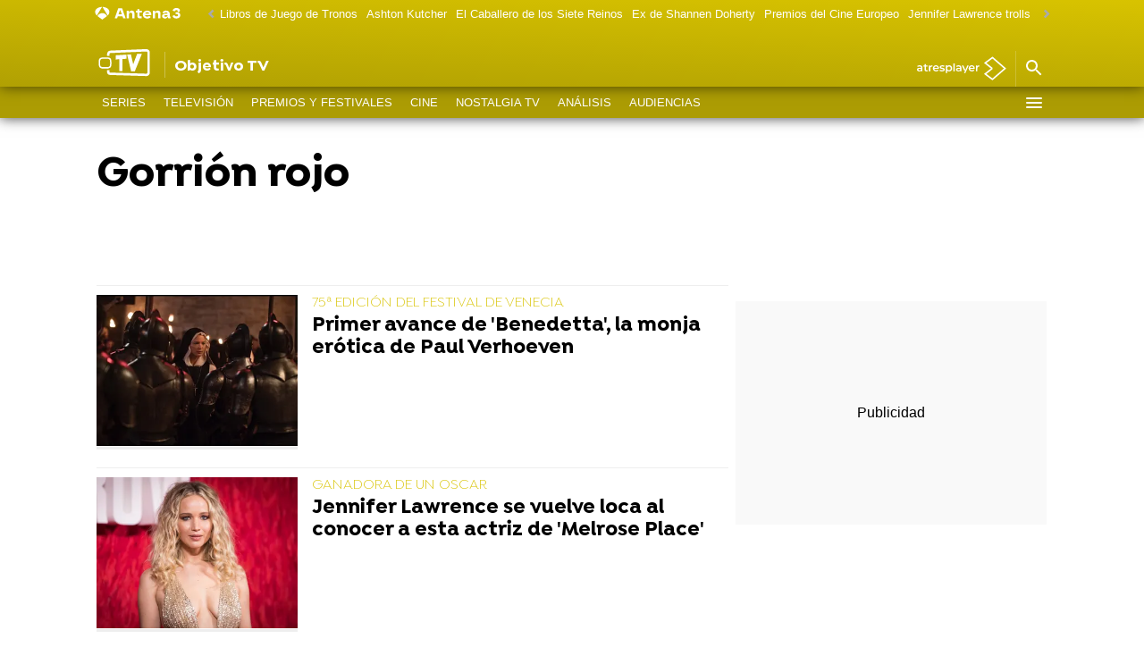

--- FILE ---
content_type: image/svg+xml
request_url: https://static.antena3.com/css/assets/15eecd39f79a13575520.svg
body_size: 3136
content:
<svg width="287" height="60" viewBox="0 0 287 60" fill="none" xmlns="http://www.w3.org/2000/svg">
<path d="M250.815 4.81859L281.09 29.9237L250.815 55.0287L234.968 43.7544L250.804 31.8477V27.9996L235.011 16.0497L250.815 4.81859ZM246.566 30.1669L228.724 43.5815C228.557 43.7112 228.557 43.9652 228.73 44.0841L250.799 59.7849C250.912 59.866 251.068 59.8606 251.176 59.7687L286.887 30.1561C287.038 30.0318 287.038 29.7994 286.887 29.675L251.182 0.0732175C251.074 -0.0186633 250.917 -0.024068 250.804 0.0570032L228.789 15.7038C228.616 15.8281 228.611 16.0821 228.784 16.2064L246.571 29.6696C246.739 29.7939 246.739 30.0426 246.571 30.1669H246.566Z" fill="#FF104F"/>
<path d="M34.5782 36.993C33.6239 36.993 32.896 36.7227 32.3891 36.1769C31.8877 35.631 31.6342 34.8419 31.6342 33.8042V23.6811H37.3227V19.6978H31.6342V14.8335H26.6629V19.6978H23.1636V23.6811H26.6629V33.9231C26.6629 36.2633 27.2992 38.0415 28.5716 39.263C29.8441 40.4844 31.645 41.0952 33.9797 41.0952C34.9071 41.0952 35.7914 40.9763 36.6218 40.7385C37.4575 40.5007 38.1638 40.1385 38.7462 39.6629L37.355 36.1174C36.611 36.7011 35.6836 36.993 34.5728 36.993H34.5782Z" fill="white"/>
<path d="M47.1845 22.6434V19.5357H42.4558V40.8196H47.4271V30.4965C47.4271 28.3724 47.9717 26.7456 49.0555 25.616C50.1447 24.4864 51.6544 23.9243 53.5901 23.9243C53.9352 23.9243 54.318 23.9622 54.7439 24.0432V19.2979C51.1368 19.2979 48.6188 20.4166 47.1899 22.6434H47.1845Z" fill="white"/>
<path d="M73.1303 20.6707C71.5019 19.7519 69.6525 19.2979 67.582 19.2979C65.5116 19.2979 63.6082 19.7627 61.9367 20.6923C60.2652 21.6219 58.9604 22.919 58.0222 24.5783C57.0786 26.2376 56.6095 28.1076 56.6095 30.1776C56.6095 32.2476 57.0948 34.1555 58.0599 35.8148C59.0251 37.474 60.4 38.7712 62.174 39.7008C63.9479 40.6304 66.0022 41.0952 68.3369 41.0952C70.1648 41.0952 71.8093 40.8034 73.2651 40.2196C74.7209 39.6359 75.9287 38.7712 76.8831 37.6308L74.2195 34.5609C72.7097 36.1012 70.7848 36.8741 68.4555 36.8741C66.6277 36.8741 65.0964 36.4147 63.8616 35.5013C62.6269 34.5825 61.8666 33.3448 61.5755 31.7774H78.2364C78.2903 31.1397 78.3173 30.6478 78.3173 30.3019C78.3173 28.1238 77.859 26.2051 76.9478 24.5405C76.0311 22.8812 74.7587 21.5895 73.1303 20.6761V20.6707ZM61.5377 28.4643C61.775 26.8969 62.4436 25.643 63.5435 24.6972C64.6435 23.7568 65.9914 23.2812 67.5766 23.2812C69.1619 23.2812 70.5476 23.7622 71.6314 24.7188C72.7151 25.6755 73.3675 26.924 73.5778 28.4643H61.5323H61.5377Z" fill="white"/>
<path d="M94.8974 29.2588C93.8082 28.9129 92.4171 28.6103 90.7241 28.34C89.0256 28.0482 87.7747 27.7347 86.9659 27.405C86.1571 27.0753 85.7527 26.5078 85.7527 25.7133C85.7527 24.9945 86.1302 24.4162 86.885 23.9784C87.6399 23.5406 88.7452 23.319 90.2064 23.319C92.4603 23.319 94.4876 23.8487 96.2885 24.9134L98.1972 21.1247C97.2698 20.568 96.0782 20.1194 94.617 19.7897C93.1558 19.46 91.7 19.2925 90.2442 19.2925C87.3811 19.2925 85.1057 19.8978 83.4234 21.1085C81.7412 22.3191 80.9 23.9298 80.9 25.9511C80.9 27.4915 81.3044 28.6967 82.1132 29.5561C82.922 30.4209 83.8764 31.0262 84.9763 31.3721C86.0763 31.718 87.4997 32.0261 89.2521 32.2909C90.9236 32.5557 92.1368 32.8368 92.8916 33.1286C93.6465 33.4205 94.0239 33.9394 94.0239 34.6852C94.0239 36.2526 92.5411 37.0363 89.5702 37.0363C88.2708 37.0363 86.9497 36.8417 85.6126 36.458C84.2754 36.0742 83.1269 35.5608 82.1725 34.923L80.2638 38.7118C81.2451 39.4036 82.5553 39.9765 84.1999 40.4251C85.8444 40.8791 87.5267 41.1007 89.2521 41.1007C92.223 41.1007 94.5685 40.5007 96.2885 39.3063C98.0139 38.1118 98.8712 36.5174 98.8712 34.5231C98.8712 33.0097 98.483 31.8369 97.7012 31.0154C96.9194 30.1939 95.9866 29.6047 94.8974 29.2642V29.2588Z" fill="white"/>
<path d="M120.088 20.6491C118.46 19.7465 116.611 19.2925 114.54 19.2925C113.079 19.2925 111.752 19.5465 110.545 20.0491C109.337 20.5518 108.323 21.3139 107.504 22.3191V19.5303H102.775V46.9162H107.746V38.2253C109.418 40.1386 111.682 41.0952 114.545 41.0952C116.611 41.0952 118.46 40.6412 120.094 39.7387C121.722 38.8361 123.005 37.5551 123.933 35.8905C124.86 34.2312 125.324 32.3233 125.324 30.1722C125.324 28.0212 124.86 26.1187 123.933 24.4702C123.005 22.8218 121.727 21.5463 120.094 20.6437L120.088 20.6491ZM118.498 34.9987C117.317 36.2202 115.813 36.8309 113.985 36.8309C112.793 36.8309 111.72 36.5607 110.766 36.0148C109.811 35.4689 109.057 34.696 108.501 33.6853C107.946 32.6746 107.665 31.5072 107.665 30.1777C107.665 28.8481 107.946 27.6807 108.501 26.67C109.057 25.6593 109.811 24.881 110.766 24.3405C111.72 23.7946 112.793 23.5244 113.985 23.5244C115.813 23.5244 117.317 24.1351 118.498 25.3566C119.679 26.5781 120.266 28.1887 120.266 30.1777C120.266 32.1666 119.679 33.7772 118.498 34.9987Z" fill="white"/>
<path d="M134.62 12.769H129.648V40.8197H134.62V12.769Z" fill="white"/>
<path d="M148.854 19.2925C147.102 19.2925 145.446 19.5195 143.883 19.9681C142.319 20.4221 140.982 21.0707 139.866 21.9192L141.812 25.5458C142.605 24.881 143.581 24.3622 144.735 23.9892C145.889 23.6163 147.059 23.4326 148.256 23.4326C150.008 23.4326 151.324 23.8325 152.213 24.627C153.103 25.4215 153.545 26.5673 153.545 28.0536V28.3725H148.056C145.01 28.3725 142.772 28.9508 141.354 30.1074C139.936 31.264 139.224 32.799 139.224 34.7123C139.224 35.9337 139.548 37.0309 140.2 37.9984C140.847 38.9712 141.769 39.7279 142.966 40.2684C144.158 40.8142 145.549 41.0845 147.139 41.0845C148.73 41.0845 150.089 40.8413 151.216 40.3494C152.343 39.8576 153.211 39.1496 153.82 38.2199V40.8088H158.511V28.3347C158.511 25.308 157.681 23.038 156.025 21.5409C154.37 20.0384 151.976 19.2871 148.849 19.2871L148.854 19.2925ZM153.545 34.161C153.146 35.2257 152.467 36.0418 151.496 36.6093C150.531 37.1822 149.42 37.4687 148.175 37.4687C146.929 37.4687 145.91 37.2039 145.193 36.6742C144.476 36.1445 144.12 35.4257 144.12 34.5231C144.12 32.6368 145.549 31.691 148.412 31.691H153.54V34.161H153.545Z" fill="white"/>
<path d="M9.62993 19.2925C7.87756 19.2925 6.22225 19.5195 4.6586 19.9681C3.09495 20.4221 1.75776 21.0707 0.641636 21.9192L2.58811 25.5458C3.38072 24.881 4.35665 24.3622 5.51052 23.9892C6.66439 23.6163 7.83443 23.4326 9.03143 23.4326C10.7838 23.4326 12.0994 23.8325 12.9891 24.627C13.8787 25.4215 14.3209 26.5673 14.3209 28.0536V28.3725H8.83193C5.78551 28.3725 3.54787 28.9508 2.1298 30.1074C0.711731 31.264 0 32.799 0 34.7123C0 35.9337 0.323514 37.0309 0.975934 37.9984C1.62296 38.9712 2.54498 39.7279 3.74198 40.2684C4.93359 40.8142 6.3247 41.0845 7.91531 41.0845C9.50592 41.0845 10.8647 40.8413 11.9916 40.3494C13.1185 39.8576 13.9866 39.1496 14.5959 38.2199V40.8088H19.2868V28.3347C19.2868 25.308 18.4565 23.038 16.8012 21.5409C15.1458 20.0384 12.7518 19.2871 9.62454 19.2871L9.62993 19.2925ZM14.3209 34.161C13.9219 35.2257 13.2425 36.0418 12.272 36.6093C11.3068 37.1822 10.1961 37.4687 8.95055 37.4687C7.70502 37.4687 6.68596 37.2039 5.96883 36.6742C5.25171 36.1445 4.89584 35.4257 4.89584 34.5231C4.89584 32.6368 6.3247 31.691 9.1878 31.691H14.3155V34.161H14.3209Z" fill="white"/>
<path d="M200.843 20.6707C199.214 19.7519 197.365 19.2979 195.295 19.2979C193.224 19.2979 191.321 19.7627 189.649 20.6923C187.978 21.6219 186.673 22.919 185.735 24.5783C184.791 26.2376 184.322 28.1076 184.322 30.1776C184.322 32.2476 184.807 34.1555 185.772 35.8148C186.738 37.474 188.113 38.7712 189.886 39.7008C191.66 40.6304 193.715 41.0952 196.049 41.0952C197.877 41.0952 199.522 40.8034 200.978 40.2196C202.433 39.6359 203.641 38.7712 204.596 37.6308L201.932 34.5609C200.422 36.1012 198.497 36.8741 196.168 36.8741C194.34 36.8741 192.809 36.4147 191.574 35.5013C190.339 34.5825 189.579 33.3448 189.288 31.7774H205.949C206.003 31.1397 206.03 30.6478 206.03 30.3019C206.03 28.1238 205.572 26.2051 204.66 24.5405C203.744 22.8812 202.471 21.5895 200.843 20.6761V20.6707ZM189.25 28.4643C189.487 26.8969 190.156 25.643 191.256 24.6972C192.356 23.7568 193.704 23.2812 195.289 23.2812C196.874 23.2812 198.26 23.7622 199.344 24.7188C200.428 25.6755 201.08 26.924 201.29 28.4643H189.245H189.25Z" fill="white"/>
<path d="M215.137 22.6434V19.5357H210.408V40.8196H215.379V30.4965C215.379 28.3724 215.924 26.7456 217.008 25.616C218.097 24.4864 219.607 23.9243 221.542 23.9243C221.887 23.9243 222.27 23.9622 222.696 24.0432V19.2979C219.089 19.2979 216.571 20.4166 215.142 22.6434H215.137Z" fill="white"/>
<path d="M179.442 19.8167L172.422 36.2687L165.44 19.8167H160.037L167.78 37.6631H171.565L169.721 42.1437L167.747 46.7539L172.578 46.7647L184.43 19.8167H179.442Z" fill="white"/>
</svg>


--- FILE ---
content_type: application/x-javascript;charset=utf-8
request_url: https://smetrics.antena3.com/id?d_visid_ver=5.5.0&d_fieldgroup=A&mcorgid=09DCC8AD54D410FF0A4C98A6%40AdobeOrg&mid=21069079339413409008201987244041651185&ts=1768885096032
body_size: -35
content:
{"mid":"21069079339413409008201987244041651185"}